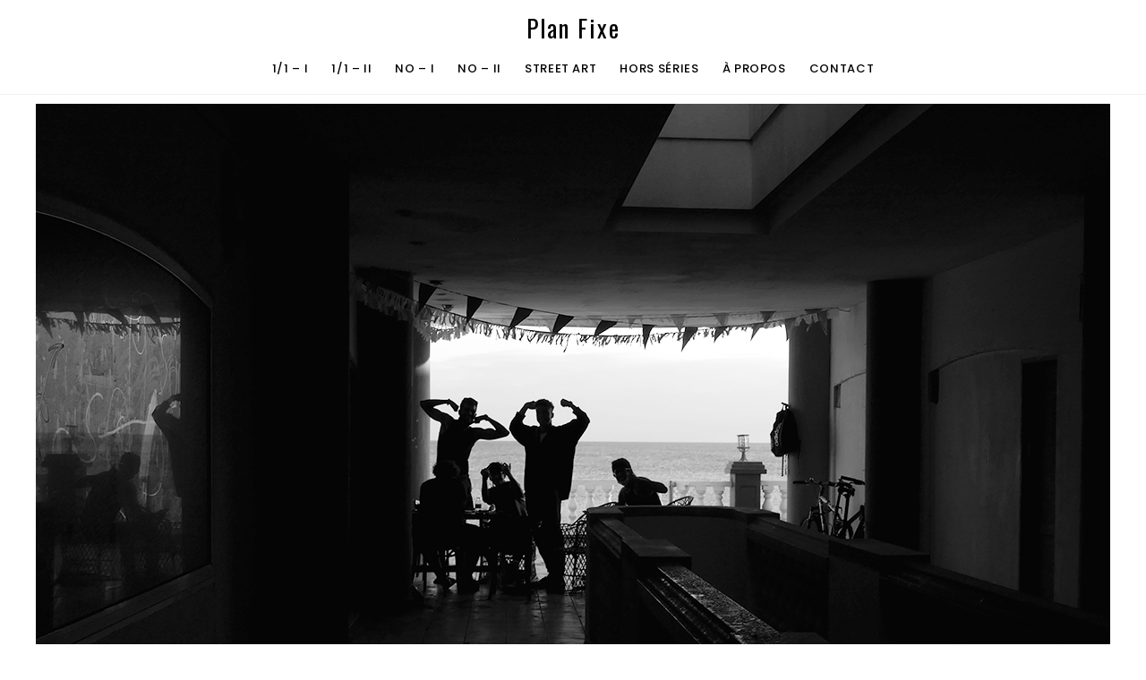

--- FILE ---
content_type: application/javascript
request_url: https://www.planfixe.com/wp-content/themes/borano/assets/js/main.js?ver=1.0.0
body_size: 5627
content:
jQuery(function ($) {
	'use strict';

	// Force fixed top menu
	// ---------------------------------

	if($("body").hasClass('page-template-template-half-image')){
		$("#header").addClass("fixed");
		$("#footer").hide();
	}
	if($("body").hasClass('page-template-template-minimal')){
		$("#header,#footer").addClass("fixed");
	}


    if( $( '.uncropped-slides' ).length ) {
        function uncrop_resize() {

            var w_height = $(window).height();
            if( !$( '.transparent-menu' ).length ) {
            var f_height = $('#footer').height(),
            h_height = $('#header').height();
            } else {
                var f_height = 0,
                h_height = 0;
            }
            $( '.uncropped-slides' ).css( { 'top': ( $( '.page-template-template-fixed-header' ).length ? h_height : 0 ) + 'px', 'height': ( w_height - f_height - h_height ) + 'px' } );
        }

        uncrop_resize();

        $(window).on( 'resize', function(){
            uncrop_resize();
        });
    }

	// PAGE TRANSITIONS
	// ---------------------------------

	$(".animsition").animsition({
		inClass               :   'fade-in',
		outClass              :   'fade-out',
		inDuration            :    800,
		outDuration           :    500,
		// linkElement           :   '.animsition-link',
		linkElement           :   'a:not([target="_blank"]):not([href^="#"]):not([data-rel*="lightcase"]):not([class*="no-redirect"])',
		loading               :    true,
		loadingParentElement  :   'body', //animsition wrapper element
		loadingClass          :   'animsition-loading',
		unSupportCss          : [ 'animation-duration',
								  '-webkit-animation-duration',
								  '-o-animation-duration'
								],
		overlay               :   false,
		overlayClass          :   'animsition-overlay-slide',
		overlayParentElement  :   'body'
	});


	// SLIDESHOWS
	// ---------------------------------

	// OPTIONS
	var swipermw = $('.swiper-container.mousewheel').length ? true : false;
	var swiperkb = $('.swiper-container.keyboard').length ? true : false;
	var swipercentered = $('.swiper-container.center').length ? true : false;

	var swiperautoplay = $('.swiper-container').data('autoplay');
	var swiperinterval = $('.swiper-container').data('interval'),
		swiperinterval = swiperinterval ? swiperinterval : 4000;
		swiperautoplay = swiperautoplay ? swiperinterval : false;
	// PREREQUISITES 
	var needsControls = $('.swiper-container').length > 0;
	var needsVideoControls = $('.youtube-bg').length > 0;

	if(needsControls || needsVideoControls){
		var footer = $('.js-footer');
		var placeholder = footer.find('.js-placeholder');
		var footerLinks = footer.find('.js-footer-links');
		var placeholderID = (needsVideoControls)? '#videoControlsMarkup' : '#playControlsMarkup';
		var placeholderHTML = $($(placeholderID).html());
		footerLinks.addClass('pull-left');
		footer.addClass('fixed');
		placeholder.replaceWith(placeholderHTML);
	}

	// SLIDESHOW
	var swiperSlideshow = $('.slideshow').swiper({
		autoplay: swiperautoplay,
		autoplayDisableOnInteraction: false,
		effect: 'fade',
		speed: 600,
		loop: true,
		simulateTouch: false,
		onSlideChangeStart: swiperCaption,
		mousewheelControl: swipermw,
		keyboardControl: swiperkb
	});
	// KENBURNS SLIDESHOW
	var swiperKenburns = $('.kenburns').swiper({
		autoplay: swiperautoplay,
		autoplayDisableOnInteraction: false,
		effect: 'fade',
		speed: 600,
		loop: true,
		simulateTouch: false,
		onSlideChangeStart: swiperCaption,
		mousewheelControl: swipermw,
		keyboardControl: swiperkb
	});

	// SLIDER
	var swiperSlider = $('.slider').swiper({
		autoplay: swiperautoplay,
		autoplayDisableOnInteraction: false,
		speed: 600,
		loop: true,
		onSlideChangeStart: swiperCaption,
		mousewheelControl: swipermw,
		keyboardControl: swiperkb
	});

	// HORIZONTAL SLIDER
	if( $('.horizontal-slider').length ){
		$('body').addClass('horizontal-slider-mode');
		// Chrome+Windows Fix
		$('.swiper-container .swiper-slide a').addClass('noswipe');
	}

    $('.horizontal-slider').imagesLoaded(function(){
	var swiperHorizontal = $('.horizontal-slider').swiper({
		slidesPerView: 'auto',
		loop: true,
		noSwipingClass: 'noswipe',
		centeredSlides: swipercentered,
		mousewheelControl: swipermw,
		keyboardControl: swiperkb,
        onInit: lbFix
	});
    });

	// LANDING PAGE SLIDESHOWS
	var swiperLanding = $('.landing-slideshow').swiper({
		autoplay: swiperautoplay,
		autoplayDisableOnInteraction: false,
		effect: 'fade',
		speed: 600,
		loop: true,
		simulateTouch: false,
		mousewheelControl: swipermw,
		keyboardControl: swiperkb
	});

	// SLIDER CAPTIONS
	function swiperCaption(){
		var el   = $('.swiper-slide-active');
		var cap  = el.attr('data-caption');
		var link = el.attr('data-link');
		if(cap) $('.active-slide-caption').stop().fadeOut(0).text(cap).fadeIn(900);
		if(link) $('.active-slide-caption').wrapInner('<a href="'+link+'">');
	}

    // GALLERY ORIGINAL
    var swiperGalleryTop = $('.gallery-original').swiper({
        autoplay: swiperautoplay,
        autoplayDisableOnInteraction: true,
        effect: 'fade',
        speed: 600,
        loop: false,
        simulateTouch: false,
        onInit: swiperCaption,
        onSlideChangeStart: swiperCaption,
        mousewheelControl: swipermw,
        keyboardControl: swiperkb
    });

    // GALLERY THUMBS
    var swiperGalleryThumbs = $('.gallery-thumbs').swiper({
        autoplayDisableOnInteraction: true,
        slidesPerView: 'auto',
        simulateTouch: false,
        slideToClickedSlide: true,
        centeredSlides: true
    });
    if (swiperGalleryTop && swiperGalleryThumbs) {
        swiperGalleryTop.params.control = swiperGalleryThumbs;
        swiperGalleryThumbs.params.control = swiperGalleryTop;
    }
    $('.gallery-thumbs').on('click', '.swiper-slide', function() {
        swiperGalleryTop.slideTo($(this).index(), 500);
    });

	// CONTROLS
	swiperautoplay ? $('.swiper-play').addClass('hidden') : $('.swiper-pause').addClass('hidden');
	// Prev
	$('.controls-wrapper').on('click', '.swiper-prev', function () {
		$('.swiper-container')[0].swiper.slidePrev()
	});
	// Next
	$('.controls-wrapper').on('click', '.swiper-next', function () {
		$('.swiper-container')[0].swiper.slideNext()
	});
	// Play
	$('.controls-wrapper').on('click', '.swiper-play', function () {
		$('.swiper-container')[0].swiper.params.autoplay = swiperinterval;
		$('.swiper-container')[0].swiper.startAutoplay();
		$('.swiper-play, .swiper-pause').toggleClass('hidden');
	});
	// Pause
	$('.controls-wrapper').on('click', '.swiper-pause', function () {
		$('.swiper-container')[0].swiper.stopAutoplay();
		$('.swiper-play, .swiper-pause').toggleClass('hidden');
	});
	// FULLSCREEN MODE
	$('.controls-wrapper').on('click', '.expand', function () {
	    var t = $(this);
		if( !$('.controls-wrapper').hasClass('slider-expanded') ){
			$('body').addClass('slider-expanded');
            t.addClass('slider-expanded');
			setTimeout(function() {
				$('.controls-wrapper').addClass('slider-expanded').find('.expand i').toggleClass('fa-expand fa-compress');
			}, 400);
		}else{
			$('.controls-wrapper').removeClass('slider-expanded').find('.expand i').toggleClass('fa-expand fa-compress');
			setTimeout(function() {
				$('body').removeClass('slider-expanded');
                t.removeClass('slider-expanded');
			}, 400);
		}
	});


	// YOUTUBE Background
	// ---------------------------------
	var ytMute = $('.youtube-bg').hasClass('muted') ? true : false;
	$('.youtube-bg').YTPlayer({
		mute: ytMute,
		showControls: false,
		showYTLogo: false,
		containment: 'self'
	});
	ytMute ? $('.yt-mute').addClass('hidden') : $('.yt-unmute').addClass('hidden');

	// YouTube Controls
	$('.controls-wrapper').on('click', '.yt-play', function () {
		$('.youtube-bg').YTPPlay();
		$('.yt-play, .yt-pause').toggleClass('hidden');
	});
	$('.controls-wrapper').on('click', '.yt-pause', function () {
		$('.youtube-bg').YTPPause();
		$('.yt-play, .yt-pause').toggleClass('hidden');
	});
	$('.controls-wrapper').on('click', '.yt-mute', function () {
		$('.youtube-bg').YTPMute();
		$('.yt-mute, .yt-unmute').toggleClass('hidden');
	});
	$('.controls-wrapper').on('click', '.yt-unmute', function () {
		$('.youtube-bg').YTPUnmute();
		$('.yt-mute, .yt-unmute').toggleClass('hidden');
	});

	// SIDESLIDE (controls hover animation)
	$.fn.hoverSide = function(e){
			var $this = $(this);
			var l = $this.offset().left;
			var t = $this.offset().top;
			var w = $this.outerWidth();
			var h = $this.outerHeight();
			var x = e.pageX;
			var y = e.pageY;
			var fromLeft   = x - l,
					fromRight  = l + w - x,
					fromTop    = y - t,
					fromBottom = t + h - y;
			var min = Math.min(fromLeft, fromRight, fromTop, fromBottom), $result;

			if( fromLeft == min ){ $result = 'left';}
			else if( fromRight == min ){ $result = 'right';}
			else if( fromTop == min ){ $result = 'top'; }
			else if( fromBottom == min ){ $result = 'bottom'; }
			return $result;
	};	

	if( !$('html.touch').length ){
		$('.sideslide').each(function(){
				var $this = $(this), $rslt;
				$this.mouseenter(function(e){
					$rslt = $this.hoverSide(e);
					$this.removeClass('top-out bottom-out left-out right-out');
					$this.addClass($rslt+'-in');
				});
				$this.mouseleave(function(e){
					$rslt = $this.hoverSide(e);
					$this.removeClass('top-in bottom-in left-in right-in');
					$this.addClass($rslt+'-out');
				});	
		});
	}

	// MENU
	$('.main-menu ul ul').prev('a').addClass('dropdown');
	$('.mob-menu').click(function(e) {
		e.preventDefault();
		$('.main-menu').slideToggle();
		$(this).find('i').toggleClass('fa-bars fa-times');
	});


	// JUSTIFIED GALLERY
	$('.justified').each(function() {
		var e = $(this);
		function collage() {
			e.imagesLoaded(function() {
				e.removeWhitespace().collagePlus({
					'targetHeight': 400,
					'effect': 'effect-2',
					'allowPartialLastRow': true
				});
			});
		}
		setTimeout(collage, 0);
		var resizeTimer = null;
		$(window).bind('resize', function() {
			$('.justified a').css("opacity", 0);
			if (resizeTimer) clearTimeout(resizeTimer);
			resizeTimer = setTimeout(collage, 200);
		});
	});


	// BACKGROUNDS
	$('[data-background]').each(function(){
		var bg = $(this).attr('data-background');
		if( bg.match('^rgb') || bg.match('^#') ){
			$(this).css('background-color', bg);
		}else{
			$(this).css('background-image', 'url('+bg+')');
		}
	});


	// PARALLAX BACKGROUNDS
	// ---------------------------------
	$.stellar({
		horizontalScrolling: false,
		responsive:true
	});
	// stellar fix - bg position on load
	if( $('[data-stellar-background-ratio]').length > 0 ){
		setTimeout(function () {
			var st = $(window).scrollTop();
			$(window).scrollTop(st+1);
			setTimeout(function(){
				$(window).scrollTop(st)
			}, 200)
		}, 200);
	};



	// SMOOTH SCROLL
	// ---------------------------------
	$('.sscroll').click(function () {
		var ti = $(this).attr('href'),
			tt = $(ti).offset().top-100;
		$('html, body').animate({ scrollTop: tt }, 1000, 'easeInOutExpo');
		return false;
	});	



	// RESPONSIVE VIDEOS
	// ---------------------------------
	$('.video-container').fitVids();



	// GRID
	// --------------------------------
	$('.grid').each(function(){
		var $grid = $(this),
			$item = $grid.children('.grid-item'),
			$itemWide = $grid.children('.grid-item.wide'),
			$itemTall = $grid.children('.grid-item.tall'),
			$cols = $grid.data('columns'),
			$cols = $cols != undefined ? $cols : 3,
			$gutter = $grid.data('gutter'),
			$gutter = $gutter != undefined ? $gutter / 2 : 0;
		
		// spaces between items
		$grid.wrap("<div class='grid-wrapper' />");
		$grid.css({
			'margin-left': -$gutter+'px',
			'margin-right': -$gutter+'px',
			'margin-top': -$gutter+'px',
			'margin-bottom': -$gutter+'px'
		});
		$item.wrapInner("<div class='grid-item-inner' />");
		$grid.find('.grid-item-inner').css({
			'position': 'absolute',
			'top': $gutter,
			'bottom': $gutter,
			'left': $gutter,
			'right': $gutter,
		});
		
		function itemSizes(){
			$item.width( $grid.width() / $cols );
			$item.height( $item.width() * 4/5 );
			$itemTall.height( $item.width() * 8/5 );
			$itemWide.width( $grid.width() / $cols * 2);	
		}
		itemSizes();
		
		$grid.isotope({
			itemSelector: '.grid-item',
			masonry: { columnWidth: $grid.width() / $cols }
		});

		// Update Grid On Resize
		$(window).resize(function(){
			itemSizes();
			$grid.isotope({
				masonry: { columnWidth: $grid.width() / $cols }
			})
		}).resize();

	});



	// FILTER
	$('.filter').on('click', 'li', function () {
		var filter = $(this).attr('data-filter');
		$('.grid').isotope({ filter: filter });
		$('.filter ul li').removeClass('active');
		$(this).addClass('active');
	});



	// MASONRY
	// ---------------------------------
	$(window).load(function(){
		$('.masonry').each(function () {
			var $this = $(this);
			$this.imagesLoaded(function () {
				$this.isotope({
					itemSelector: '.masonry-item'
				});
			});
		});
	});	


	// OWL CAROUSEL
	$('.owl-slider').each(function () {
		var $this = $(this),
			items = $this.data('items'),
			itemsTablet = $this.data('items-tablet'),
			itemsMobile = $this.data('items-mobile'),
			speed = $this.data('speed'),
			margin = $this.data('margin'),
			loop  = $this.data('loop'),
			loop  = loop != undefined ? loop : true,
			dots  = $this.data('dots'),
			dots  = dots != undefined ? dots : true,
			nav   = $this.data('nav'),
			nav   = nav != undefined ? nav : true,
			autoplay = $this.data('autoplay'),
			autoplay = autoplay != undefined ? autoplay : true,
			mousewheel = $this.data('mousewheel'),
			mousewheel = mousewheel != undefined ? mousewheel : false;
		$this.imagesLoaded(function () {
			$this.owlCarousel({
				dots: dots,
				nav: nav,
				loop: loop,
				autoplay: autoplay,
				smartSpeed: speed || 1000,
				dotsSpeed: 1000,
				navSpeed: 1000,
				autoHeight : true,
				responsive: {
					0:   { items: itemsMobile || itemsTablet || items || 1 },
					768: { items: itemsTablet || items || 1 },
					992: { items: items || 1 }
				},
				margin: margin || 0
			});
		});
		// refresh height on resize
		$this.on('resized.owl.carousel', function(event) {
			$this.find('.owl-height').css('height', $this.find('.owl-item.active').height() );
		});

		if( mousewheel ){
			$this.mousewheel(function(e){
				if( e.deltaY < 0 ){
					$this.trigger('next.owl.carousel');
				}else{
					$this.trigger('prev.owl.carousel');
				}
			});
		}

	});



	// EQUAL-HEIGHT COLUMNS
	// $(window).load(function() {
		$('.equal-height-cols').each(function () {
			var el = $(this).find('[class*="col-"]');
			el.imagesLoaded(function() {
				el.matchHeight({
					byRow: false
				});
			});
		});  
	// })

    // FIX LIGHTBOX COUNT IN SWIPER LOOP MODE
    function lbFix() {
        if( $('.swiper-container a.expand').length ){
            $('.swiper-container .swiper-slide-duplicate').each(function(){
                var link = $(this).find('a.expand');
                var href = link.attr('href');
                link.removeAttr('data-rel').addClass('no-redirect');
                var originalLink = $(this).closest('.swiper-wrapper').find('.swiper-slide:not(.swiper-slide-duplicate) .expand[href="'+href+'"]');
                link.click(function(e){
                    e.preventDefault();
                    originalLink[0].click();
                });
            });
        }
    }

	// Lightbox
	$('[data-rel^=lightcase]').lightcase({
		maxWidth: 1920,
		maxHeight: 1200,
		swipe: true
	});

    // Intense
    var intenseImages = document.querySelectorAll('.intense');
    if(intenseImages.length) Intense(intenseImages);

	// GOOGLE MAP
	// ----------------------------------
	//set your google maps parameters
	$(window).load(function () {

		if( $('#google-map').length > 0 ){

			var latitude = 51.5255069,
				longitude = -0.0836207,
				map_zoom = 14;

			//google map custom marker icon 
			var marker_url = 'img/map-marker.png';

			//we define here the style of the map
			var style= [{"featureType":"landscape","stylers":[{"saturation":-100},{"lightness":65},{"visibility":"on"}]},{"featureType":"poi","stylers":[{"saturation":-100},{"lightness":51},{"visibility":"simplified"}]},{"featureType":"road.highway","stylers":[{"saturation":-100},{"visibility":"simplified"}]},{"featureType":"road.arterial","stylers":[{"saturation":-100},{"lightness":30},{"visibility":"on"}]},{"featureType":"road.local","stylers":[{"saturation":-100},{"lightness":40},{"visibility":"on"}]},{"featureType":"transit","stylers":[{"saturation":-100},{"visibility":"simplified"}]},{"featureType":"administrative.province","stylers":[{"visibility":"off"}]},{"featureType":"water","elementType":"labels","stylers":[{"visibility":"on"},{"lightness":-25},{"saturation":-100}]},{"featureType":"water","elementType":"geometry","stylers":[{"hue":"#ffff00"},{"lightness":-25},{"saturation":-97}]}];

			//set google map options
			var map_options = {
				center: new google.maps.LatLng(latitude, longitude),
				zoom: map_zoom,
				panControl: false,
				zoomControl: true,
				mapTypeControl: false,
				streetViewControl: false,
				mapTypeId: google.maps.MapTypeId.ROADMAP,
				scrollwheel: false,
				styles: style,
			}
			//inizialize the map
			var map = new google.maps.Map(document.getElementById('google-map'), map_options);
			//add a custom marker to the map
			var marker = new google.maps.Marker({
				position: new google.maps.LatLng(latitude, longitude),
				map: map,
				visible: true,
				icon: marker_url,
			});
		}
	});

})


    var infowindows = [];
    var markers = [];
    var map = null;
    var openedInfo = null;
    jQuery(document).ready(function ($) {

    /*~~~~~~~~~~~~~~~~~~~~~~~~~~~~~~~~~~~~*/
    /* google */
    /*~~~~~~~~~~~~~~~~~~~~~~~~~~~~~~~~~~~~*/

    function initialize() {
        var map_canvas = document.getElementById('googleMap');
        if(map_canvas == null) return;

        var myLat = fastwp.gmap_center[0];
        var myLng = fastwp.gmap_center[1];

        var map_options = {
            center: new google.maps.LatLng(myLat, myLng),
            zoom: parseInt(fastwp.gmap_zoom),
            mapTypeId: google.maps.MapTypeId.ROADMAP,
            scrollwheel: false
        };

        map = new google.maps.Map(map_canvas, map_options);

        if(typeof fastwp.gmap_marker_addrs != 'undefined' && fastwp.gmap_marker_addrs.length > 0){
            for (var i = 0; i < fastwp.gmap_marker_addrs.length; i++) {
                var title = (typeof fastwp.gmap_marker_titles[i] != 'undefined'? fastwp.gmap_marker_titles[i] : '');
                var mlat = fastwp.gmap_marker_addrs[i][0];
                var mlng = fastwp.gmap_marker_addrs[i][1];

                markers[i] = new google.maps.Marker({
                    position: new google.maps.LatLng(mlat, mlng),
                    map: map,
                    title: title,
                    icon: fastwp.gmap_icon
                });
            };
        }

        if(typeof fastwp.gmap_style == 'undefined' || fastwp.gmap_style == 'fastwp'){
			var styles = [{"featureType":"landscape","stylers":[{"saturation":-100},{"lightness":65},{"visibility":"on"}]},{"featureType":"poi","stylers":[{"saturation":-100},{"lightness":51},{"visibility":"simplified"}]},{"featureType":"road.highway","stylers":[{"saturation":-100},{"visibility":"simplified"}]},{"featureType":"road.arterial","stylers":[{"saturation":-100},{"lightness":30},{"visibility":"on"}]},{"featureType":"road.local","stylers":[{"saturation":-100},{"lightness":40},{"visibility":"on"}]},{"featureType":"transit","stylers":[{"saturation":-100},{"visibility":"simplified"}]},{"featureType":"administrative.province","stylers":[{"visibility":"off"}]},{"featureType":"water","elementType":"labels","stylers":[{"visibility":"on"},{"lightness":-25},{"saturation":-100}]},{"featureType":"water","elementType":"geometry","stylers":[{"hue":"#ffff00"},{"lightness":-25},{"saturation":-97}]}];

            map.setOptions({styles: styles});
        }

        if(markers.length > 0){
            for (i=0; i<markers.length; i++) {
                var contentString   = (typeof fastwp.gmap_marker_ct[i] != 'undefined')? fastwp.gmap_marker_ct[i] : '';
                infowindows[i]      = new google.maps.InfoWindow({  content: contentString });
                google.maps.event.addListener(markers[i], 'click', makeMapListener(infowindows[i], map, markers[i], i));
            };
        }
    }

    function makeMapListener(window, map, markers, index) {
        return function() {
            if(typeof openedInfo == 'string'){
                try{
                    eval(openedInfo).close();
                } catch(e){ }
            }
            map.setZoom(parseInt(fastwp.gmap_izoom));
            window.open(map, markers);
            openedInfo = 'infowindows['+index+']' ;
        };
    }

    if( typeof google != 'undefined' ) {

    google.maps.event.addDomListener(window, 'load', initialize);

	}

    $('.masonry-gallery').imagesLoaded(function () {
        $('.masonry-gallery').isotope({
        });
    });

});

